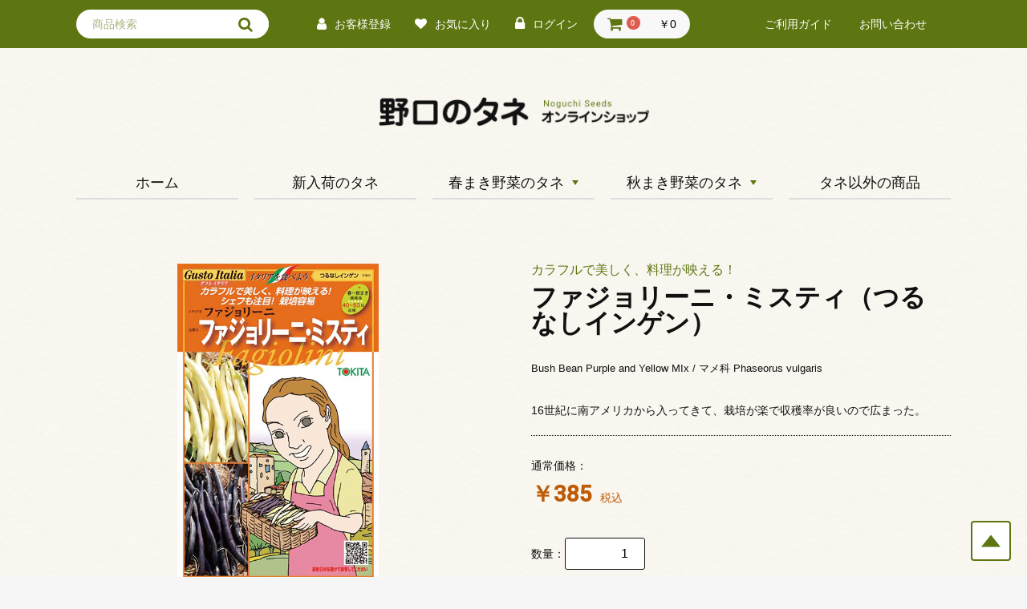

--- FILE ---
content_type: text/html; charset=UTF-8
request_url: https://www.noguchiseed.com/hanbai/products/detail/564
body_size: 76710
content:
<!doctype html>
<html lang="ja">

    <head>
        <!-- Global site tag (gtag.js) - Google Analytics -->
        <script async src="https://www.googletagmanager.com/gtag/js?id=UA-179388801-1"></script>
        <script>
        window.dataLayer = window.dataLayer || [];
        function gtag(){dataLayer.push(arguments);}
        gtag('js', new Date());

        gtag('config', 'UA-179388801-1');
        </script>

        <meta charset="utf-8">
        <meta name="viewport" content="width=device-width, initial-scale=1.0">
        <meta name="eccube-csrf-token" content="zsE7fl7wMlf28h21ofYn1YP0f2b1q2kBnsYjc_c1w88">
        <title>伝統野菜や固定種の種の通販｜野口のタネ・野口種苗研究所</title>
                                                <meta name="description" content="日本全国の家庭菜園で、旬の美味しい伝統野菜を、安全に育てるお手伝いができるように…と、願って始めた野口のタネ／野口種苗研究所のオンラインショップです。">
        <meta name="twitter:card" content="summary_large_image" />
        <meta property="og:locale" content="ja_JP">
        <meta property="og:site_name" content="野口のタネオンラインショップ">
        <meta property="og:title" content="伝統野菜や固定種の種の通販｜野口のタネ・野口種苗研究所">
        <meta property="og:type" content="website">
        <meta property="og:url" content="https://noguchiseed.com/hanbai/">
        <meta property="og:image" content="/hanbai/html/user_data/assets/img/common/noguchi-meta.png">
        <meta property="og:description" content="日本全国の家庭菜園で、旬の美味しい伝統野菜を、安全に育てるお手伝いができるように…と、願って始めた野口のタネ／野口種苗研究所のオンラインショップです。">
        <link rel="stylesheet" href="https://fonts.googleapis.com/css2?family=Roboto:wght@300;500&display=swap">
        <link rel="stylesheet" href="https://maxcdn.bootstrapcdn.com/font-awesome/4.7.0/css/font-awesome.min.css">
        <link rel="shortcut icon" type="image/x-icon" href="/hanbai/html/user_data/assets/img/common/favicon.ico">
                <link rel="stylesheet" href="/hanbai/html/template/default/assets/css/style.css">
                        <link rel="stylesheet" href="/hanbai/html/template/default/vendor/swiper/css/swiper.min.css">
                <link rel="stylesheet" href="/hanbai/html/template/default/css/main.css">

        <script src="https://code.jquery.com/jquery-3.3.1.min.js" integrity="sha256-FgpCb/KJQlLNfOu91ta32o/NMZxltwRo8QtmkMRdAu8=" crossorigin="anonymous"></script>
        <script>
            $(function() {
                $.ajaxSetup({
                    'headers': {
                        'ECCUBE-CSRF-TOKEN': $('meta[name="eccube-csrf-token"]').attr('content')
                    }
                });
            });
        </script>
                                        <link rel="stylesheet" href="/hanbai/html/user_data/assets/css/customize.css">
    </head>

    <body id="page_product_detail">
                
                            <div class="ec-layoutRole__header">
                    <!-- ▼ヘッダー(商品検索・ログインナビ・カート) -->
            <header class="Header">
    <div class="inner Header__menu">
        <div class="Header__flex">
            <div class="Header__sp-btn Dsp__pc menu"><i class="fa fa-bars" aria-hidden="true"></i></div>
            <div class="Search Search__area Dsp__sp">
                
<form method="get" action="/hanbai/products/list">
    <input class="Search__box Icon__font Icon__search" type="text" name="name" maxlength="50" placeholder="商品検索" />
    <input class="Search__btn" type="submit" value="" />
</form>
            </div>
            <div class="Header__linkarea Header__linkarea--sp">
    <a class="Icon__font Icon__user Header__link Header__link--size Icon--align" href="https://www.noguchiseed.com/hanbai/entry"><span class="Dsp__sp Header__link--pl">お客様登録</span></a>
    <a class="Icon__font Icon__heart Header__link Header__link--size Icon--align" href="https://www.noguchiseed.com/hanbai/mypage/favorite"><span class="Dsp__sp Header__link--pl">お気に入り</span></a>
    <a class="Icon__font Icon__lock Header__link Header__link--size Icon--align" href="https://www.noguchiseed.com/hanbai/mypage/login"><span class="Dsp__sp Header__link--pl">ログイン</span></a>
</div>

            <div class="ec-headerRole__cart">
            
<div class="ec-cartNaviWrap">
    <div class="ec-cartNavi">
        <i class="ec-cartNavi__icon fa fa-shopping-cart">
            <span class="ec-cartNavi__badge">0</span>
        </i>
        <div class="ec-cartNavi__label">
            <div class="ec-cartNavi__price">￥0</div>
        </div>
    </div>
            <div class="ec-cartNaviNull">
            <div class="ec-cartNaviNull__message">
                <p>現在カート内に商品はございません。</p>
            </div>
        </div>
    </div>

            </div>
        </div>
        <div class="Dsp__sp">
            <a class="Header__link" href="https://www.noguchiseed.com/hanbai/guide">ご利用ガイド</a>
            <a class="Header__link" href="https://www.noguchiseed.com/hanbai/contact">お問い合わせ</a>
        </div>
    </div>

    <!-- sp menu -->
    <div class="Header__sp menu_sp">
        <div class="Header__sp-close link"></div>
        <div class="Header__sp-menu">
            <div class="Header__sp-top">
                <div class="Search">
                    
<form method="get" action="/hanbai/products/list">
    <input class="Search__box Icon__font Icon__search" type="text" name="name" maxlength="50" placeholder="商品検索" />
    <input class="Search__btn" type="submit" value="" />
</form>
                </div>
            </div>

            
            
            <div class="Acc__sp-area">
                <a class="Acc__list Acc__list--line link" href="https://www.noguchiseed.com/hanbai/">ホーム</a>
                <a class="Acc__list Acc__list--line link" href="https://www.noguchiseed.com/hanbai/products/list?tag_id=7">新入荷のタネ</a>

                                                                                                                                                                    <div class="Acc__list Acc__list--line acc">
                        <div class="Acc__top">
                            <h4 class="Acc__title">春まき野菜のタネ</h4>
                            <div class="Acc__btn">
                                <div class="Acc__btn-border"></div>
                            </div>
                        </div>
                
                                                                        
                                    <ul class="Acc__link-area">
                                                    <li class="Acc__link link">
                                                                
                                                        <a href="https://www.noguchiseed.com/hanbai/products/list?category_id=10">スプラウト用種子</a>
                
                            
                            </li>
                                                    <li class="Acc__link link">
                                                                
                                                        <a href="https://www.noguchiseed.com/hanbai/products/list?category_id=11">カボチャ</a>
                
                            
                            </li>
                                                    <li class="Acc__link link">
                                                                
                                                        <a href="https://www.noguchiseed.com/hanbai/products/list?category_id=12">キュウリ</a>
                
                            
                            </li>
                                                    <li class="Acc__link link">
                                                                
                                                        <a href="https://www.noguchiseed.com/hanbai/products/list?category_id=25">スイカ</a>
                
                            
                            </li>
                                                    <li class="Acc__link link">
                                                                
                                                        <a href="https://www.noguchiseed.com/hanbai/products/list?category_id=26">トウガン</a>
                
                            
                            </li>
                                                    <li class="Acc__link link">
                                                                
                                                        <a href="https://www.noguchiseed.com/hanbai/products/list?category_id=27">ニガウリ（ゴーヤー）</a>
                
                            
                            </li>
                                                    <li class="Acc__link link">
                                                                
                                                        <a href="https://www.noguchiseed.com/hanbai/products/list?category_id=28">ヘチマ</a>
                
                            
                            </li>
                                                    <li class="Acc__link link">
                                                                
                                                        <a href="https://www.noguchiseed.com/hanbai/products/list?category_id=29">メロン/マクワウリ/シロウリ</a>
                
                            
                            </li>
                                                    <li class="Acc__link link">
                                                                
                                                        <a href="https://www.noguchiseed.com/hanbai/products/list?category_id=30">ユウガオ/ヒョウタン/カンピョウ</a>
                
                            
                            </li>
                                                    <li class="Acc__link link">
                                                                
                                                        <a href="https://www.noguchiseed.com/hanbai/products/list?category_id=31">イネ</a>
                
                            
                            </li>
                                                    <li class="Acc__link link">
                                                                
                                                        <a href="https://www.noguchiseed.com/hanbai/products/list?category_id=32">トウモロコシ</a>
                
                            
                            </li>
                                                    <li class="Acc__link link">
                                                                
                                                        <a href="https://www.noguchiseed.com/hanbai/products/list?category_id=33">その他穀類/特用作物</a>
                
                            
                            </li>
                                                    <li class="Acc__link link">
                                                                
                                                        <a href="https://www.noguchiseed.com/hanbai/products/list?category_id=34">枝豆/大豆</a>
                
                            
                            </li>
                                                    <li class="Acc__link link">
                                                                
                                                        <a href="https://www.noguchiseed.com/hanbai/products/list?category_id=35">サヤインゲン</a>
                
                            
                            </li>
                                                    <li class="Acc__link link">
                                                                
                                                        <a href="https://www.noguchiseed.com/hanbai/products/list?category_id=36">インゲン豆（煮豆）</a>
                
                            
                            </li>
                                                    <li class="Acc__link link">
                                                                
                                                        <a href="https://www.noguchiseed.com/hanbai/products/list?category_id=37">エンドウ</a>
                
                            
                            </li>
                                                    <li class="Acc__link link">
                                                                
                                                        <a href="https://www.noguchiseed.com/hanbai/products/list?category_id=39">ハクサイ/ナッパ</a>
                
                            
                            </li>
                                                    <li class="Acc__link link">
                                                                
                                                        <a href="https://www.noguchiseed.com/hanbai/products/list?category_id=38">その他豆類</a>
                
                            
                            </li>
                                                    <li class="Acc__link link">
                                                                
                                                        <a href="https://www.noguchiseed.com/hanbai/products/list?category_id=40">カブ</a>
                
                            
                            </li>
                                                    <li class="Acc__link link">
                                                                
                                                        <a href="https://www.noguchiseed.com/hanbai/products/list?category_id=41">キャベツ</a>
                
                            
                            </li>
                                                    <li class="Acc__link link">
                                                                
                                                        <a href="https://www.noguchiseed.com/hanbai/products/list?category_id=42">カリフラワー/ブロッコリー</a>
                
                            
                            </li>
                                                    <li class="Acc__link link">
                                                                
                                                        <a href="https://www.noguchiseed.com/hanbai/products/list?category_id=43">ダイコン/ラディッシュ</a>
                
                            
                            </li>
                                                    <li class="Acc__link link">
                                                                
                                                        <a href="https://www.noguchiseed.com/hanbai/products/list?category_id=44">テンサイ/ビート</a>
                
                            
                            </li>
                                                    <li class="Acc__link link">
                                                                
                                                        <a href="https://www.noguchiseed.com/hanbai/products/list?category_id=45">ゴボウ</a>
                
                            
                            </li>
                                                    <li class="Acc__link link">
                                                                
                                                        <a href="https://www.noguchiseed.com/hanbai/products/list?category_id=46">ニンジン</a>
                
                            
                            </li>
                                                    <li class="Acc__link link">
                                                                
                                                        <a href="https://www.noguchiseed.com/hanbai/products/list?category_id=47">ネギ/ニラ</a>
                
                            
                            </li>
                                                    <li class="Acc__link link">
                                                                
                                                        <a href="https://www.noguchiseed.com/hanbai/products/list?category_id=48">タマネギ</a>
                
                            
                            </li>
                                                    <li class="Acc__link link">
                                                                
                                                        <a href="https://www.noguchiseed.com/hanbai/products/list?category_id=49">ナス</a>
                
                            
                            </li>
                                                    <li class="Acc__link link">
                                                                
                                                        <a href="https://www.noguchiseed.com/hanbai/products/list?category_id=50">トマト</a>
                
                            
                            </li>
                                                    <li class="Acc__link link">
                                                                
                                                        <a href="https://www.noguchiseed.com/hanbai/products/list?category_id=51">ピーマン/シシトウ/トウガラシ</a>
                
                            
                            </li>
                                                    <li class="Acc__link link">
                                                                
                                                        <a href="https://www.noguchiseed.com/hanbai/products/list?category_id=52">レタス</a>
                
                            
                            </li>
                                                    <li class="Acc__link link">
                                                                
                                                        <a href="https://www.noguchiseed.com/hanbai/products/list?category_id=53">ホウレンソウ</a>
                
                            
                            </li>
                                                    <li class="Acc__link link">
                                                                
                                                        <a href="https://www.noguchiseed.com/hanbai/products/list?category_id=54">シュンギク/キクナ</a>
                
                            
                            </li>
                                                    <li class="Acc__link link">
                                                                
                                                        <a href="https://www.noguchiseed.com/hanbai/products/list?category_id=55">アスパラガス</a>
                
                            
                            </li>
                                                    <li class="Acc__link link">
                                                                
                                                        <a href="https://www.noguchiseed.com/hanbai/products/list?category_id=56">エゴマ/シソ</a>
                
                            
                            </li>
                                                    <li class="Acc__link link">
                                                                
                                                        <a href="https://www.noguchiseed.com/hanbai/products/list?category_id=57">オクラ</a>
                
                            
                            </li>
                                                    <li class="Acc__link link">
                                                                
                                                        <a href="https://www.noguchiseed.com/hanbai/products/list?category_id=58">ハーブ/香辛野菜</a>
                
                            
                            </li>
                                                    <li class="Acc__link link">
                                                                
                                                        <a href="https://www.noguchiseed.com/hanbai/products/list?category_id=59">その他葉物</a>
                
                            
                            </li>
                                                    <li class="Acc__link link">
                                                                
                                                        <a href="https://www.noguchiseed.com/hanbai/products/list?category_id=60">イタリア野菜</a>
                
                            
                            </li>
                                                    <li class="Acc__link link">
                                                                
                                                        <a href="https://www.noguchiseed.com/hanbai/products/list?category_id=61">緑肥/土壌改良</a>
                
                            
                            </li>
                                                    <li class="Acc__link link">
                                                                
                                                        <a href="https://www.noguchiseed.com/hanbai/products/list?category_id=85">山野草</a>
                
                            
                            </li>
                                            </ul>
                </div>
                            
                                                                                                                                    <div class="Acc__list Acc__list--line acc">
                        <div class="Acc__top">
                            <h4 class="Acc__title">秋まき野菜のタネ</h4>
                            <div class="Acc__btn">
                                <div class="Acc__btn-border"></div>
                            </div>
                        </div>
                
                                                                        
                                    <ul class="Acc__link-area">
                                                    <li class="Acc__link link">
                                                                
                                                        <a href="https://www.noguchiseed.com/hanbai/products/list?category_id=13">スプラウト用種子</a>
                
                            
                            </li>
                                                    <li class="Acc__link link">
                                                                
                                                        <a href="https://www.noguchiseed.com/hanbai/products/list?category_id=15">その他穀類/特用作物</a>
                
                            
                            </li>
                                                    <li class="Acc__link link">
                                                                
                                                        <a href="https://www.noguchiseed.com/hanbai/products/list?category_id=62">エンドウ</a>
                
                            
                            </li>
                                                    <li class="Acc__link link">
                                                                
                                                        <a href="https://www.noguchiseed.com/hanbai/products/list?category_id=63">ソラマメ</a>
                
                            
                            </li>
                                                    <li class="Acc__link link">
                                                                
                                                        <a href="https://www.noguchiseed.com/hanbai/products/list?category_id=64">ハクサイ/ナッパ</a>
                
                            
                            </li>
                                                    <li class="Acc__link link">
                                                                
                                                        <a href="https://www.noguchiseed.com/hanbai/products/list?category_id=65">カブ</a>
                
                            
                            </li>
                                                    <li class="Acc__link link">
                                                                
                                                        <a href="https://www.noguchiseed.com/hanbai/products/list?category_id=66">キャベツ</a>
                
                            
                            </li>
                                                    <li class="Acc__link link">
                                                                
                                                        <a href="https://www.noguchiseed.com/hanbai/products/list?category_id=67">カリフラワー/ブロッコリー</a>
                
                            
                            </li>
                                                    <li class="Acc__link link">
                                                                
                                                        <a href="https://www.noguchiseed.com/hanbai/products/list?category_id=68">ダイコン/ラディッシュ</a>
                
                            
                            </li>
                                                    <li class="Acc__link link">
                                                                
                                                        <a href="https://www.noguchiseed.com/hanbai/products/list?category_id=69">テンサイ/ビート</a>
                
                            
                            </li>
                                                    <li class="Acc__link link">
                                                                
                                                        <a href="https://www.noguchiseed.com/hanbai/products/list?category_id=70">ゴボウ</a>
                
                            
                            </li>
                                                    <li class="Acc__link link">
                                                                
                                                        <a href="https://www.noguchiseed.com/hanbai/products/list?category_id=71">ニンジン</a>
                
                            
                            </li>
                                                    <li class="Acc__link link">
                                                                
                                                        <a href="https://www.noguchiseed.com/hanbai/products/list?category_id=72">ネギ/ニラ</a>
                
                            
                            </li>
                                                    <li class="Acc__link link">
                                                                
                                                        <a href="https://www.noguchiseed.com/hanbai/products/list?category_id=73">タマネギ</a>
                
                            
                            </li>
                                                    <li class="Acc__link link">
                                                                
                                                        <a href="https://www.noguchiseed.com/hanbai/products/list?category_id=74">レタス</a>
                
                            
                            </li>
                                                    <li class="Acc__link link">
                                                                
                                                        <a href="https://www.noguchiseed.com/hanbai/products/list?category_id=76">シュンギク/キクナ</a>
                
                            
                            </li>
                                                    <li class="Acc__link link">
                                                                
                                                        <a href="https://www.noguchiseed.com/hanbai/products/list?category_id=75">ホウレンソウ</a>
                
                            
                            </li>
                                                    <li class="Acc__link link">
                                                                
                                                        <a href="https://www.noguchiseed.com/hanbai/products/list?category_id=77">ハーブ/香辛野菜</a>
                
                            
                            </li>
                                                    <li class="Acc__link link">
                                                                
                                                        <a href="https://www.noguchiseed.com/hanbai/products/list?category_id=78">その他葉物</a>
                
                            
                            </li>
                                                    <li class="Acc__link link">
                                                                
                                                        <a href="https://www.noguchiseed.com/hanbai/products/list?category_id=79">イタリア野菜</a>
                
                            
                            </li>
                                                    <li class="Acc__link link">
                                                                
                                                        <a href="https://www.noguchiseed.com/hanbai/products/list?category_id=80">緑肥/土壌改良</a>
                
                            
                            </li>
                                            </ul>
                </div>
                            
                                                                                                                
                                                                                <a class="Acc__list Acc__list--line" href="https://www.noguchiseed.com/hanbai/products/list?category_id=24">タネ以外の商品</a>
                                    
                            
                                                                                                                                                                                                                                                                        </div>
            <div class="Header__linkarea Header__linkarea-sp">
                <a class="Icon__font Icon__user Header__link link" href="https://www.noguchiseed.com/hanbai/cart"><span class="Header__link--pl">カートを見る</span></a>
                                    <a class="Icon__font Icon__user Header__link link" href="https://www.noguchiseed.com/hanbai/entry"><span class="Header__link--pl">お客様登録</span></a>
                    <a class="Icon__font Icon__heart Header__link link" href="https://www.noguchiseed.com/hanbai/mypage/favorite"><span class="Header__link--pl">お気に入り</span></a>
                    <a class="Icon__font Icon__lock Header__link link" href="https://www.noguchiseed.com/hanbai/mypage/login"><span class="Header__link--pl">ログイン</span></a>
                                <a class="Header__link Header__link--mt10 link" href="https://www.noguchiseed.com/hanbai/guide">ご利用ガイド</a>
                <a class="Header__link link" href="https://www.noguchiseed.com/hanbai/contact">お問い合わせ</a>
            </div>

        </div>
    </div>
</header>

        <!-- ▲ヘッダー(商品検索・ログインナビ・カート) -->

            </div>
        
                <div class="contents contents--pd">
                    <div class="inner inner--pd">
                <div class="Main">

                                                                    <!-- ▼ロゴ -->
            <a href="https://www.noguchiseed.com/hanbai/" class="Main__logo"><img class="Main__logo-img" src="/hanbai/html/template/default/img/logo.png" alt="野口のタネ オンラインショップ"></a>
        <!-- ▲ロゴ -->
    <!-- ▼カテゴリナビ(PC) -->
            

<div class="Menu Menu__area">
            <a class="Menu__btn Menu__block" href="https://www.noguchiseed.com/hanbai/"><span>ホーム</span></a>
    
        
                
                                
                                                                                                        <a class="Menu__btn Menu__block" href="https://www.noguchiseed.com/hanbai/products/list?tag_id=7">
                                        
                                    <span>新入荷のタネ</span>
                </a>

    
                                                <div class="Menu__block">
    
                                                                    <a class="Menu__btn" href="https://www.noguchiseed.com/hanbai/products/list?category_id=8">
                        
            <span class="Menu__btn--triangle">春まき野菜のタネ</span>
        </a>

            <div class="Menu__hover-area">
            <div class="Menu__pulldown">
                <ul class="Menu__pulldown-area">
                                    <li class="Menu__pulldown-link">
                                
                    <a href="https://www.noguchiseed.com/hanbai/products/list?category_id=10">
    
                                    スプラウト用種子
                </a>

    
                    </li>
                                    <li class="Menu__pulldown-link">
                                
                    <a href="https://www.noguchiseed.com/hanbai/products/list?category_id=11">
    
                                    カボチャ
                </a>

    
                    </li>
                                    <li class="Menu__pulldown-link">
                                
                    <a href="https://www.noguchiseed.com/hanbai/products/list?category_id=12">
    
                                    キュウリ
                </a>

    
                    </li>
                                    <li class="Menu__pulldown-link">
                                
                    <a href="https://www.noguchiseed.com/hanbai/products/list?category_id=25">
    
                                    スイカ
                </a>

    
                    </li>
                                    <li class="Menu__pulldown-link">
                                
                    <a href="https://www.noguchiseed.com/hanbai/products/list?category_id=26">
    
                                    トウガン
                </a>

    
                    </li>
                                    <li class="Menu__pulldown-link">
                                
                    <a href="https://www.noguchiseed.com/hanbai/products/list?category_id=27">
    
                                    ニガウリ（ゴーヤー）
                </a>

    
                    </li>
                                    <li class="Menu__pulldown-link">
                                
                    <a href="https://www.noguchiseed.com/hanbai/products/list?category_id=28">
    
                                    ヘチマ
                </a>

    
                    </li>
                                    <li class="Menu__pulldown-link">
                                
                    <a href="https://www.noguchiseed.com/hanbai/products/list?category_id=29">
    
                                    メロン/マクワウリ/シロウリ
                </a>

    
                    </li>
                                    <li class="Menu__pulldown-link">
                                
                    <a href="https://www.noguchiseed.com/hanbai/products/list?category_id=30">
    
                                    ユウガオ/ヒョウタン/カンピョウ
                </a>

    
                    </li>
                                    <li class="Menu__pulldown-link">
                                
                    <a href="https://www.noguchiseed.com/hanbai/products/list?category_id=31">
    
                                    イネ
                </a>

    
                    </li>
                                    <li class="Menu__pulldown-link">
                                
                    <a href="https://www.noguchiseed.com/hanbai/products/list?category_id=32">
    
                                    トウモロコシ
                </a>

    
                    </li>
                                    <li class="Menu__pulldown-link">
                                
                    <a href="https://www.noguchiseed.com/hanbai/products/list?category_id=33">
    
                                    その他穀類/特用作物
                </a>

    
                    </li>
                                    <li class="Menu__pulldown-link">
                                
                    <a href="https://www.noguchiseed.com/hanbai/products/list?category_id=34">
    
                                    枝豆/大豆
                </a>

    
                    </li>
                                    <li class="Menu__pulldown-link">
                                
                    <a href="https://www.noguchiseed.com/hanbai/products/list?category_id=35">
    
                                    サヤインゲン
                </a>

    
                    </li>
                                    <li class="Menu__pulldown-link">
                                
                    <a href="https://www.noguchiseed.com/hanbai/products/list?category_id=36">
    
                                    インゲン豆（煮豆）
                </a>

    
                    </li>
                                    <li class="Menu__pulldown-link">
                                
                    <a href="https://www.noguchiseed.com/hanbai/products/list?category_id=37">
    
                                    エンドウ
                </a>

    
                    </li>
                                    <li class="Menu__pulldown-link">
                                
                    <a href="https://www.noguchiseed.com/hanbai/products/list?category_id=39">
    
                                    ハクサイ/ナッパ
                </a>

    
                    </li>
                                    <li class="Menu__pulldown-link">
                                
                    <a href="https://www.noguchiseed.com/hanbai/products/list?category_id=38">
    
                                    その他豆類
                </a>

    
                    </li>
                                    <li class="Menu__pulldown-link">
                                
                    <a href="https://www.noguchiseed.com/hanbai/products/list?category_id=40">
    
                                    カブ
                </a>

    
                    </li>
                                    <li class="Menu__pulldown-link">
                                
                    <a href="https://www.noguchiseed.com/hanbai/products/list?category_id=41">
    
                                    キャベツ
                </a>

    
                    </li>
                                    <li class="Menu__pulldown-link">
                                
                    <a href="https://www.noguchiseed.com/hanbai/products/list?category_id=42">
    
                                    カリフラワー/ブロッコリー
                </a>

    
                    </li>
                                    <li class="Menu__pulldown-link">
                                
                    <a href="https://www.noguchiseed.com/hanbai/products/list?category_id=43">
    
                                    ダイコン/ラディッシュ
                </a>

    
                    </li>
                                    <li class="Menu__pulldown-link">
                                
                    <a href="https://www.noguchiseed.com/hanbai/products/list?category_id=44">
    
                                    テンサイ/ビート
                </a>

    
                    </li>
                                    <li class="Menu__pulldown-link">
                                
                    <a href="https://www.noguchiseed.com/hanbai/products/list?category_id=45">
    
                                    ゴボウ
                </a>

    
                    </li>
                                    <li class="Menu__pulldown-link">
                                
                    <a href="https://www.noguchiseed.com/hanbai/products/list?category_id=46">
    
                                    ニンジン
                </a>

    
                    </li>
                                    <li class="Menu__pulldown-link">
                                
                    <a href="https://www.noguchiseed.com/hanbai/products/list?category_id=47">
    
                                    ネギ/ニラ
                </a>

    
                    </li>
                                    <li class="Menu__pulldown-link">
                                
                    <a href="https://www.noguchiseed.com/hanbai/products/list?category_id=48">
    
                                    タマネギ
                </a>

    
                    </li>
                                    <li class="Menu__pulldown-link">
                                
                    <a href="https://www.noguchiseed.com/hanbai/products/list?category_id=49">
    
                                    ナス
                </a>

    
                    </li>
                                    <li class="Menu__pulldown-link">
                                
                    <a href="https://www.noguchiseed.com/hanbai/products/list?category_id=50">
    
                                    トマト
                </a>

    
                    </li>
                                    <li class="Menu__pulldown-link">
                                
                    <a href="https://www.noguchiseed.com/hanbai/products/list?category_id=51">
    
                                    ピーマン/シシトウ/トウガラシ
                </a>

    
                    </li>
                                    <li class="Menu__pulldown-link">
                                
                    <a href="https://www.noguchiseed.com/hanbai/products/list?category_id=52">
    
                                    レタス
                </a>

    
                    </li>
                                    <li class="Menu__pulldown-link">
                                
                    <a href="https://www.noguchiseed.com/hanbai/products/list?category_id=53">
    
                                    ホウレンソウ
                </a>

    
                    </li>
                                    <li class="Menu__pulldown-link">
                                
                    <a href="https://www.noguchiseed.com/hanbai/products/list?category_id=54">
    
                                    シュンギク/キクナ
                </a>

    
                    </li>
                                    <li class="Menu__pulldown-link">
                                
                    <a href="https://www.noguchiseed.com/hanbai/products/list?category_id=55">
    
                                    アスパラガス
                </a>

    
                    </li>
                                    <li class="Menu__pulldown-link">
                                
                    <a href="https://www.noguchiseed.com/hanbai/products/list?category_id=56">
    
                                    エゴマ/シソ
                </a>

    
                    </li>
                                    <li class="Menu__pulldown-link">
                                
                    <a href="https://www.noguchiseed.com/hanbai/products/list?category_id=57">
    
                                    オクラ
                </a>

    
                    </li>
                                    <li class="Menu__pulldown-link">
                                
                    <a href="https://www.noguchiseed.com/hanbai/products/list?category_id=58">
    
                                    ハーブ/香辛野菜
                </a>

    
                    </li>
                                    <li class="Menu__pulldown-link">
                                
                    <a href="https://www.noguchiseed.com/hanbai/products/list?category_id=59">
    
                                    その他葉物
                </a>

    
                    </li>
                                    <li class="Menu__pulldown-link">
                                
                    <a href="https://www.noguchiseed.com/hanbai/products/list?category_id=60">
    
                                    イタリア野菜
                </a>

    
                    </li>
                                    <li class="Menu__pulldown-link">
                                
                    <a href="https://www.noguchiseed.com/hanbai/products/list?category_id=61">
    
                                    緑肥/土壌改良
                </a>

    
                    </li>
                                    <li class="Menu__pulldown-link">
                                
                    <a href="https://www.noguchiseed.com/hanbai/products/list?category_id=85">
    
                                    山野草
                </a>

    
                    </li>
                                </ul>
            </div>
        </div>
    </div>
    
                                                <div class="Menu__block">
    
                                                                    <a class="Menu__btn" href="https://www.noguchiseed.com/hanbai/products/list?category_id=9">
                        
            <span class="Menu__btn--triangle">秋まき野菜のタネ</span>
        </a>

            <div class="Menu__hover-area">
            <div class="Menu__pulldown">
                <ul class="Menu__pulldown-area">
                                    <li class="Menu__pulldown-link">
                                
                    <a href="https://www.noguchiseed.com/hanbai/products/list?category_id=13">
    
                                    スプラウト用種子
                </a>

    
                    </li>
                                    <li class="Menu__pulldown-link">
                                
                    <a href="https://www.noguchiseed.com/hanbai/products/list?category_id=15">
    
                                    その他穀類/特用作物
                </a>

    
                    </li>
                                    <li class="Menu__pulldown-link">
                                
                    <a href="https://www.noguchiseed.com/hanbai/products/list?category_id=62">
    
                                    エンドウ
                </a>

    
                    </li>
                                    <li class="Menu__pulldown-link">
                                
                    <a href="https://www.noguchiseed.com/hanbai/products/list?category_id=63">
    
                                    ソラマメ
                </a>

    
                    </li>
                                    <li class="Menu__pulldown-link">
                                
                    <a href="https://www.noguchiseed.com/hanbai/products/list?category_id=64">
    
                                    ハクサイ/ナッパ
                </a>

    
                    </li>
                                    <li class="Menu__pulldown-link">
                                
                    <a href="https://www.noguchiseed.com/hanbai/products/list?category_id=65">
    
                                    カブ
                </a>

    
                    </li>
                                    <li class="Menu__pulldown-link">
                                
                    <a href="https://www.noguchiseed.com/hanbai/products/list?category_id=66">
    
                                    キャベツ
                </a>

    
                    </li>
                                    <li class="Menu__pulldown-link">
                                
                    <a href="https://www.noguchiseed.com/hanbai/products/list?category_id=67">
    
                                    カリフラワー/ブロッコリー
                </a>

    
                    </li>
                                    <li class="Menu__pulldown-link">
                                
                    <a href="https://www.noguchiseed.com/hanbai/products/list?category_id=68">
    
                                    ダイコン/ラディッシュ
                </a>

    
                    </li>
                                    <li class="Menu__pulldown-link">
                                
                    <a href="https://www.noguchiseed.com/hanbai/products/list?category_id=69">
    
                                    テンサイ/ビート
                </a>

    
                    </li>
                                    <li class="Menu__pulldown-link">
                                
                    <a href="https://www.noguchiseed.com/hanbai/products/list?category_id=70">
    
                                    ゴボウ
                </a>

    
                    </li>
                                    <li class="Menu__pulldown-link">
                                
                    <a href="https://www.noguchiseed.com/hanbai/products/list?category_id=71">
    
                                    ニンジン
                </a>

    
                    </li>
                                    <li class="Menu__pulldown-link">
                                
                    <a href="https://www.noguchiseed.com/hanbai/products/list?category_id=72">
    
                                    ネギ/ニラ
                </a>

    
                    </li>
                                    <li class="Menu__pulldown-link">
                                
                    <a href="https://www.noguchiseed.com/hanbai/products/list?category_id=73">
    
                                    タマネギ
                </a>

    
                    </li>
                                    <li class="Menu__pulldown-link">
                                
                    <a href="https://www.noguchiseed.com/hanbai/products/list?category_id=74">
    
                                    レタス
                </a>

    
                    </li>
                                    <li class="Menu__pulldown-link">
                                
                    <a href="https://www.noguchiseed.com/hanbai/products/list?category_id=76">
    
                                    シュンギク/キクナ
                </a>

    
                    </li>
                                    <li class="Menu__pulldown-link">
                                
                    <a href="https://www.noguchiseed.com/hanbai/products/list?category_id=75">
    
                                    ホウレンソウ
                </a>

    
                    </li>
                                    <li class="Menu__pulldown-link">
                                
                    <a href="https://www.noguchiseed.com/hanbai/products/list?category_id=77">
    
                                    ハーブ/香辛野菜
                </a>

    
                    </li>
                                    <li class="Menu__pulldown-link">
                                
                    <a href="https://www.noguchiseed.com/hanbai/products/list?category_id=78">
    
                                    その他葉物
                </a>

    
                    </li>
                                    <li class="Menu__pulldown-link">
                                
                    <a href="https://www.noguchiseed.com/hanbai/products/list?category_id=79">
    
                                    イタリア野菜
                </a>

    
                    </li>
                                    <li class="Menu__pulldown-link">
                                
                    <a href="https://www.noguchiseed.com/hanbai/products/list?category_id=80">
    
                                    緑肥/土壌改良
                </a>

    
                    </li>
                                </ul>
            </div>
        </div>
    </div>
    
                                        
                                                                                                        <a class="Menu__btn Menu__block" href="https://www.noguchiseed.com/hanbai/products/list?category_id=24">
                                        
                                    <span>タネ以外の商品</span>
                </a>

    
                                                                                    </div>

        <!-- ▲カテゴリナビ(PC) -->

                    
                </div>
            </div>

                        
                        
                                    <div class="section section--pt50">
            <div class="inner Product">
            <div class="Product__img-con">
                <div class="Product__slider">
                    <div id="swiper-top" class="swiper-container swiper__gallery-top">
                        <div class="swiper-wrapper">
                                                    <div class="swiper-slide swiper-slide__main" style="background-image:url(/hanbai/html/upload/save_image/0929153402_5f72d55abd311.jpg)"></div>
                                                </div>
                    </div>
                    <div id="swiper-thumbs"
                        class="swiper-container swiper__gallery-thumbs Dsp__sp">
                        <div class="swiper-wrapper swiper-wrapper--btwn">
                                                    <div class="swiper-slide swiper-slide__thumbs" style="background-image:url(/hanbai/html/upload/save_image/0929153402_5f72d55abd311.jpg)" data-index="0"></div>
                                                </div>
                    </div>
                    <div class="swiper-pagination Dsp__pc"></div>
                </div>
            </div>

            <div class="Product__con">
                <h3 class="Product__title">
                                        <span class="Product__title-sub">カラフルで美しく、料理が映える！</span>
                                        ファジョリーニ・ミスティ（つるなしインゲン）
                </h3>
                <div class="Product__top Product__top--border">
                    <div class="Product__title-detail">
                                                <h4></h4>
                                                <p>Bush Bean Purple and Yellow MIx / マメ科 Phaseorus vulgaris</p>
                    </div>
                                        <div class="Tag">
                                            </div>
                                        <p class="Product--text">
                        16世紀に南アメリカから入ってきて、栽培が楽で収穫率が良いので広まった。
                    </p>
                </div>
                <div class="Product__bottom">
                    <div>通常価格：
                                                                                                </div>
                                        <div class="_cl-04">
                                                    <span class="Product__price"><span>￥385</span></span><span>税込</span>
                                            </div>

                    <form action="https://www.noguchiseed.com/hanbai/products/add_cart/564" method="post" id="form1" name="form1">
                                                    <div class="Count__product Count__product-mg">
                                <div>数量：</div>
                                    <input type="number" id="quantity" name="quantity" required="required" min="1" maxlength="9" class="Count__product-btn form-control" value="1" />
                                    
                                </div>
                            </div>
                            <div class="Product--text">
                                                                    <div>
                                        <span>一袋あたり：</span>
                                        <span>
                                                                                            粒数 100粒（各50粒）　
                                                                                                                                </span>
                                    </div>
                                                                                                    <div><span>商品コード：</span><span>1442</span></div>
                                                                                                　　<div class="tx-cl01"><span>発送日目安：6〜9日後に発送予定</span></div>
                            </div>

                            <div class="Btn__product-area _mg-b0">
                                                                    <button type="submit" class="Btn__product Btn__product--back01">
                                        カートに入れる
                                    </button>
                                                            </div>
                                                <input type="hidden" id="product_id" name="product_id" value="564" /><input type="hidden" id="ProductClass" name="ProductClass" value="573" /><input type="hidden" id="_token" name="_token" value="stgoItOw1GyyyrsmDv7-hF2tixVfMZZGpXGsDT433d4" />
                    </form>
                                        <form action="https://www.noguchiseed.com/hanbai/products/add_favorite/564" method="post">
                        <div class="Btn__product-area _mg-t15">
                                                            <button type="submit" id="favorite" class="Btn__product Btn__product--back02">
                                    お気に入りに追加
                                </button>
                                                    </div>
                    </form>
                    
                    <div class="List">
                                            <div class="List__row">
                            <div class="List__head">特徴</div>
                            <div class="List__text">
                                <p>本種は、若莢を食べるサヤインゲンとして育成された蔓なしのサヤインゲンの品種。莢の色が黄色と紫色の2品種が個包装されています。【黄色】矮性（つるなし）品種。播種後53日ほどで収穫。花は薄紫色、莢は淡い黄色。莢の長さは15cm程でやや平たい丸莢。【紫】矮性品種。播種後40〜45日程で収穫。花は紫色。莢は鮮やかな紫色。莢の長さは14cm程でやや平たい丸莢。</p>
                            </div>
                        </div>
                                                                <div class="List__row">
                            <div class="List__head">用途</div>
                            <div class="List__text">
                                <p>乾燥させた豆を調理に使うことも多く、パスタと和えた「パスタ・エ・ファジョリー二」は、ヴェネト州などでよく作られる家庭的な料理。</p>
                            </div>
                        </div>
                                                                <div class="List__row">
                            <div class="List__head">蒔きどき</div>
                            <div class="List__text">
                                <p>4、5月（露地）</p>
                            </div>
                        </div>
                                                                <div class="List__row">
                            <div class="List__head">採種地</div>
                            <div class="List__text">
                                <p>紫（イタリア）白（タンザニア）</p>
                            </div>
                        </div>
                                                                <div class="List__row">
                            <div class="List__head">発芽検定月</div>
                            <div class="List__text">
                                <p>2025年10月</p>
                            </div>
                        </div>
                                                                <div class="List__row">
                            <div class="List__head">発芽率</div>
                            <div class="List__text">
                                <p>80％以上</p>
                            </div>
                        </div>
                                                                <div class="List__row">
                            <div class="List__head">種子加工</div>
                            <div class="List__text">
                                <p>なし</p>
                            </div>
                        </div>
                                                                <div class="List__row">
                            <div class="List__head">種子消毒</div>
                            <div class="List__text">
                                <p>なし</p>
                            </div>
                        </div>
                                        </div>
                </div>
            </div>
        </div>

                        <div class="section section--pb0">
            <div class="inner">
                <h2 class="Title">
                    <span class="Title__topik">Product Details</span>
                    <span class="Title__topik-sub">商品詳細</span>
                </h2>
                <div class="List">
                                    <div class="List__row">
                        <div class="List__head">収穫期</div>
                        <div class="List__text">
                            <p>6、7月（露地）。播種後40〜53日</p>
                        </div>
                    </div>
                                                    <div class="List__row">
                        <div class="List__head">播種期</div>
                        <div class="List__text">
                            <p>4、5月（露地）2、3月（ハウス）</p>
                        </div>
                    </div>
                                                    <div class="List__row">
                        <div class="List__head">発芽適温</div>
                        <div class="List__text">
                            <p>20～30℃。最低温度15℃、最高温度35℃。</p>
                        </div>
                    </div>
                                                    <div class="List__row">
                        <div class="List__head">播種法</div>
                        <div class="List__text">
                            <p>直播は、深さ2cmの穴をあけ2〜3粒まく。育苗は9cmポットに穴をあけ2〜3粒まく。</p>
                        </div>
                    </div>
                                                                                    <div class="List__row">
                        <div class="List__head">栽培法</div>
                        <div class="List__text">
                            <p>畑、プランター栽培可能。プランター栽培は根を深く張らせるため、深型のものを使用。播種後、1週間で発芽、葉が展開したら健全な苗を残し間引く。その後、本葉1〜2枚で定植。春作の元肥は窒素10g、リン酸20g、カリ20g/平米、追肥は生育状況をみて30g/平米。秋作は春よりも肥料を少なめにする。畝幅50〜60cm地温確保のためマルチを被覆、株間25〜30cmの間隔で植える。草丈30〜50cm程になり、倒れやすくなるので定植後、支柱を立て、倒伏防止。開花後10〜15日程で収穫。病害虫：アブラムシ、ハダニに注意、薬剤を使用する際は、薬剤の説明に従って使用してください。</p>
                        </div>
                    </div>
                                                                                                </div>

                                            </div>
        </div>
            </div>

    <div class="ec-modal">
        <input type="checkbox" id="ec-modal-checkbox" class="checkbox">
        <div class="ec-modal-overlay">
            <label for="ec-modal-checkbox" class="ec-modal-overlay-close"></label>
            <div class="ec-modal-wrap">
                <label for="ec-modal-checkbox" class="ec-modal-close"><span class="ec-icon"><img src="/hanbai/html/template/default/assets/icon/cross-dark.svg" alt=""/></span></label>
                <div id="ec-modal-header" class="text-center">カートに追加しました。</div>
                <div class="ec-modal-box">
                    <div class="ec-role">
                        <label for="ec-modal-checkbox" class="ec-inlineBtn--cancel">お買い物を続ける</label>
                        <a href="https://www.noguchiseed.com/hanbai/cart" class="ec-inlineBtn--action">カートへ進む</a>
                    </div>
                </div>
            </div>
        </div>
    </div>



                <!--
        <div class="ec-productRole__category">
            <div>関連カテゴリ</div>
                            <ul>
                    <li>
                                                    <a href="https://www.noguchiseed.com/hanbai/products/list?category_id=8">春まき野菜のタネ</a>                    </li>
                </ul>
                            <ul>
                    <li>
                                                    <a href="https://www.noguchiseed.com/hanbai/products/list?category_id=19">豆類</a>                    </li>
                </ul>
                            <ul>
                    <li>
                                                    <a href="https://www.noguchiseed.com/hanbai/products/list?category_id=8">春まき野菜のタネ</a>                            <span>＞</span>                            <a href="https://www.noguchiseed.com/hanbai/products/list?category_id=35">サヤインゲン</a>                    </li>
                </ul>
                            <ul>
                    <li>
                                                    <a href="https://www.noguchiseed.com/hanbai/products/list?category_id=8">春まき野菜のタネ</a>                            <span>＞</span>                            <a href="https://www.noguchiseed.com/hanbai/products/list?category_id=60">イタリア野菜</a>                    </li>
                </ul>
                    </div>
        -->
    
                        
                        
        </div><!-- contents -->

        <footer class="Footer">
                                            <!-- ▼フッター -->
            <div class="Footer__top">
    <div class="inner Footer__top--align">
        <div class="Footer__link-area">
            <a class="Footer__link" href="https://www.noguchiseed.com/hanbai/guide">ご利用ガイド</a>
            <a class="Footer__link" href="https://www.noguchiseed.com/hanbai/contact">お問い合わせ</a>
        </div>
        <div class="Footer__link-area Footer__link-area--last">
            <a class="Footer__link" href="https://www.noguchiseed.com/hanbai/help/about">当サイトについて</a>
            <a class="Footer__link" href="https://www.noguchiseed.com/hanbai/help/privacy">プライバシーポリシー</a>
            <a class="Footer__link" href="https://www.noguchiseed.com/hanbai/help/tradelaw">特定商取引法に基づく表記</a>
        </div>
    </div>
</div>
<div class="Footer__bottom">
    <div class="inner">
        <div class="Footer__align">
            <div class="Footer__about">
                <div class="Footer__address-head">
                    <img class="Footer__about-img" src="/hanbai/html/template/default/img/tanet_logo.png" alt="Tanet">
                    <span>野口のタネオンラインショップ／<br class="Dsp__pc">野口種苗研究所</span>
                </div>
                <div class="Footer__address">
                    <div class="Footer__address-area">
                        <div>〒357-0067　埼玉県飯能市小瀬戸192-1 [<a class="Footer__address--link" href="https://www.noguchiseed.com/hanbai/guide#map_shop">アクセス</a>]</div>
                        <div><a href="tel:042-972-2478">Tel. 042-972-2478</a>Fax. 042-972-7701</div>
                        <div>ご注文関連（オンラインショップ担当者）<a class="Footer__address--link" href="mailto:seeds@noguchiseed.com">seeds@noguchiseed.com</a>
                        </div>
                    </div>
                </div>
            </div>
            <div class="Footer__site">
                <a class="Footer__site-link Footer__site-link--cl01" href="/">
                    <span class="Icon__r Icon__window">野口 勲ホームページ</span>
                </a>
                <a class="Footer__site-link Footer__site-link--cl02" href="http://nico.wonderful.to/" target="_blank">
                    <img class="Footer__site-link--img" src="/hanbai/html/template/default/img/footer_link.png" alt="nico">
                </a>
            </div>
        </div>
        <div class="Footer__copyright"><small>© 2020 野口のタネオンラインショップ／野口種苗研究所</small></div>
    </div>
</div>
<a class="Back Back__btn" href="#"><span class="Back__icon"></span></a>
        <!-- ▲フッター -->

                    </footer>

                
        <script src="https://maxcdn.bootstrapcdn.com/bootstrap/3.3.7/js/bootstrap.min.js"></script>
        <script>
var eccube_lang = {
    "common.delete_confirm":"削除してもよろしいですか?"
}
</script>        <script src="/hanbai/html/template/default/assets/js/function.js"></script>
        <script src="/hanbai/html/template/default/assets/js/eccube.js"></script>
        
    <script src="/hanbai/html/template/default/vendor/swiper/js/swiper.min.js"></script>
    <script>
        eccube.classCategories = {"__unselected":{"__unselected":{"name":"\u9078\u629e\u3057\u3066\u304f\u3060\u3055\u3044","product_class_id":""}},"__unselected2":{"#":{"classcategory_id2":"","name":"","stock_find":true,"price01":"","price02":"385","price01_inc_tax":"","price02_inc_tax":"385","product_class_id":"573","product_code":"1442","sale_type":"1"}}};

        // 規格2に選択肢を割り当てる。
        function fnSetClassCategories(form, classcat_id2_selected) {
            var $form = $(form);
            var product_id = $form.find('input[name=product_id]').val();
            var $sele1 = $form.find('select[name=classcategory_id1]');
            var $sele2 = $form.find('select[name=classcategory_id2]');
            eccube.setClassCategories($form, product_id, $sele1, $sele2, classcat_id2_selected);
        }

            </script>
    <script>
        $(function() {
            // bfcache無効化
            $(window).bind('pageshow', function(event) {
                if (event.originalEvent.persisted) {
                    location.reload(true);
                }
            });
        });
    </script>
    <script>
        $(function() {
            $('.add-cart').on('click', function(event) {
                
                
                // 個数フォームのチェック
                if ($('#quantity').val() < 1) {
                    $('#quantity')[0].setCustomValidity('1以上で入力してください。');
                    return true;
                } else {
                    $('#quantity')[0].setCustomValidity('');
                }

                event.preventDefault();
                $form = $('#form1');
                $.ajax({
                    url: $form.attr('action'),
                    type: $form.attr('method'),
                    data: $form.serialize(),
                    dataType: 'json',
                    beforeSend: function(xhr, settings) {
                        // Buttonを無効にする
                        $('.add-cart').prop('disabled', true);
                    }
                }).done(function(data) {
                    // レスポンス内のメッセージをalertで表示
                    $.each(data.messages, function() {
                        $('#ec-modal-header').html(this);
                    });

                    $('#ec-modal-checkbox').prop('checked', true);

                    // カートブロックを更新する
                    $.ajax({
                        url: "https://www.noguchiseed.com/hanbai/block/cart",
                        type: 'GET',
                        dataType: 'html'
                    }).done(function(html) {
                        $('.ec-headerRole__cart').html(html);
                    });
                }).fail(function(data) {
                    alert('カートへの追加に失敗しました。');
                }).always(function(data) {
                    // Buttonを有効にする
                    $('.add-cart').prop('disabled', false);
                });
            });
        });
    </script>
                        <script src="/hanbai/html/template/default/js/main.js"></script>
        <script async src="https://platform.twitter.com/widgets.js"></script>
                <script src="/hanbai/html/template/default/vendor/swiper/js/swiper.min.js"></script>
        <script src="/hanbai/html/template/default/js/slider.js"></script>
                <script src="/hanbai/html/template/default/vendor/smooth-scroll/smooth-scroll.polyfills.min.js"></script>
        <script>
            var scrollTop = new SmoothScroll('a[href*="#"]', {
                speed: 500,
                speedAsDuration: true,
                header: '.Header'
            });
        </script>
    </body>
</html>


--- FILE ---
content_type: text/css
request_url: https://www.noguchiseed.com/hanbai/html/user_data/assets/css/customize.css
body_size: 672
content:
/* カスタマイズ用CSS */
.ec-cartNaviIsset {
    box-shadow: 0 0 10px rgba(0, 0, 0, .25);
}
.ec-cartNaviIsset .ec-cartNaviIsset__cart {
    margin-bottom: 0;
    border-bottom: none;
    padding-bottom: 16px;
}
.ec-cartNaviIsset div:last-child {
    padding-bottom: 0;
}
.ec-cartNaviIsset .ec-cartNaviIsset__action {
    padding-bottom: 16px;

}
.ec-cartNaviIsset .ec-cartNaviIsset__action + div {
    margin-bottom: 16px;
    padding-bottom: 16px;
    border-bottom: 1px solid #E8E8E8;
    text-align: left;
}

.ec-cartNaviIsset .ec-cartNaviIsset__cartImage {
    width: 30%;
}
.ec-cartNaviIsset .ec-cartNaviIsset__cartContent {
    width: 70%;
}
.ec-cartNaviIsset .ec-cartNaviIsset__cartImage img {
    width: 100%;
}


.ec-borderedDefs dd.msg {
  line-height: 1.4;
}

--- FILE ---
content_type: application/javascript
request_url: https://www.noguchiseed.com/hanbai/html/template/default/js/main.js
body_size: 653
content:
'use strict';


/**
 *  SP Nav
 */
!(function (_w, _d) {
    const toggle = _d.getElementsByClassName('menu')[0];
    const spnav = _d.getElementsByClassName('menu_sp')[0];
    const link = _d.querySelectorAll('.link');
    const accordion = _d.getElementsByClassName('acc');

    toggle.addEventListener('click', function () {
        spnav.classList.toggle('_show');

        for (let i = 0; i < link.length; i++) {
            link[i].addEventListener('click', function () {
                spnav.classList.remove('_show');
            });
        }
    });

    for (let i = 0; i < accordion.length; i++) {
        accordion[i].addEventListener('click', function () {
            this.classList.toggle('active');
        });
    };


}(window, document));
